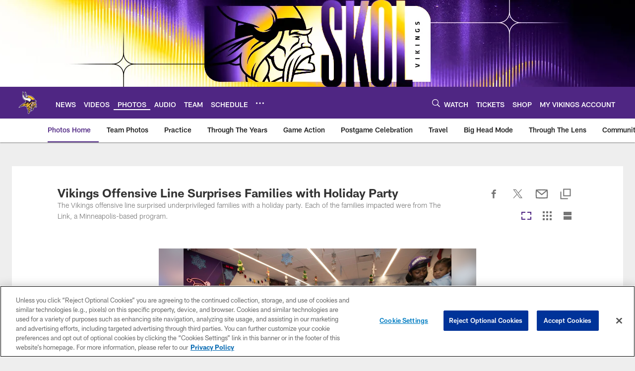

--- FILE ---
content_type: text/html; charset=utf-8
request_url: https://www.google.com/recaptcha/api2/aframe
body_size: 264
content:
<!DOCTYPE HTML><html><head><meta http-equiv="content-type" content="text/html; charset=UTF-8"></head><body><script nonce="KKdmikza0xjeM9b7ts2tEg">/** Anti-fraud and anti-abuse applications only. See google.com/recaptcha */ try{var clients={'sodar':'https://pagead2.googlesyndication.com/pagead/sodar?'};window.addEventListener("message",function(a){try{if(a.source===window.parent){var b=JSON.parse(a.data);var c=clients[b['id']];if(c){var d=document.createElement('img');d.src=c+b['params']+'&rc='+(localStorage.getItem("rc::a")?sessionStorage.getItem("rc::b"):"");window.document.body.appendChild(d);sessionStorage.setItem("rc::e",parseInt(sessionStorage.getItem("rc::e")||0)+1);localStorage.setItem("rc::h",'1769872819287');}}}catch(b){}});window.parent.postMessage("_grecaptcha_ready", "*");}catch(b){}</script></body></html>

--- FILE ---
content_type: text/javascript; charset=utf-8
request_url: https://auth-id.vikings.com/accounts.webSdkBootstrap?apiKey=4_OOkslDWOFKQ1rl-nbrdVbQ&pageURL=https%3A%2F%2Fwww.vikings.com%2Fphotos%2Fvikings-offensive-line-surprises-underprivileged-families-with-holiday-party&sdk=js_latest&sdkBuild=18435&format=json
body_size: 419
content:
{
  "callId": "019c14a3f74678979533d002e245970f",
  "errorCode": 0,
  "apiVersion": 2,
  "statusCode": 200,
  "statusReason": "OK",
  "time": "2026-01-31T15:20:15.957Z",
  "hasGmid": "ver4"
}